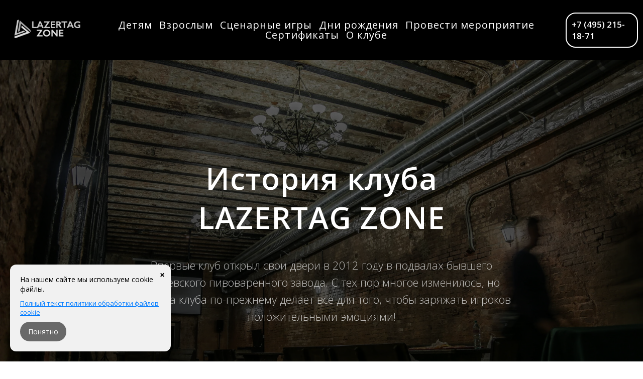

--- FILE ---
content_type: text/html; charset=UTF-8
request_url: https://lazertag.zone/istoriya-kluba
body_size: 18174
content:
<!DOCTYPE html> <html lang="ru"> <head> <meta charset="utf-8" /> <meta http-equiv="Content-Type" content="text/html; charset=utf-8" /> <meta name="viewport" content="width=device-width, initial-scale=1.0" /> <meta name="yandex-verification" content="f226c7209372b12e" /> <!--metatextblock--> <title>История клуба | Лазертаг клуб Лабиринт</title> <meta name="description" content="Проводим игры Лазертаг с 2012 года, а как всё начиналось вы можете узнать из этой статьи" /> <meta property="og:url" content="https://lazertag.zone/istoriya-kluba" /> <meta property="og:title" content="История клуба | Лазертаг клуб Лабиринт" /> <meta property="og:description" content="Проводим игры Лазертаг с 2012 года, а как всё начиналось вы можете узнать из этой статьи" /> <meta property="og:type" content="website" /> <meta property="og:image" content="https://static.tildacdn.com/tild3961-3631-4430-b534-633666383266/DZ4A0100.jpg" /> <link rel="canonical" href="https://lazertag.zone/istoriya-kluba"> <!--/metatextblock--> <meta name="format-detection" content="telephone=no" /> <meta http-equiv="x-dns-prefetch-control" content="on"> <link rel="dns-prefetch" href="https://ws.tildacdn.com"> <link rel="dns-prefetch" href="https://static.tildacdn.com"> <link rel="icon" type="image/x-icon" sizes="32x32" href="https://static.tildacdn.com/tild6361-3535-4163-b032-326338633533/favicon-5.ico" media="(prefers-color-scheme: light)"/> <link rel="icon" type="image/png" sizes="32x32" href="https://static.tildacdn.com/tild3231-6435-4238-b265-623033653137/lazertag-zone-white-.png" media="(prefers-color-scheme: dark)"/> <link rel="icon" type="image/svg+xml" sizes="any" href="https://static.tildacdn.com/tild3430-3563-4964-b531-306630386337/favicon.svg"> <link rel="apple-touch-icon" type="image/png" href="https://static.tildacdn.com/tild3539-6138-4064-a532-396636383461/lazertag-zone-ava-18.png"> <link rel="icon" type="image/png" sizes="192x192" href="https://static.tildacdn.com/tild3539-6138-4064-a532-396636383461/lazertag-zone-ava-18.png"> <!-- Assets --> <script src="https://neo.tildacdn.com/js/tilda-fallback-1.0.min.js" async charset="utf-8"></script> <link rel="stylesheet" href="https://static.tildacdn.com/css/tilda-grid-3.0.min.css" type="text/css" media="all" onerror="this.loaderr='y';"/> <link rel="stylesheet" href="https://static.tildacdn.com/ws/project1512009/tilda-blocks-page30928666.min.css?t=1768915257" type="text/css" media="all" onerror="this.loaderr='y';" /> <link rel="preconnect" href="https://fonts.gstatic.com"> <link href="https://fonts.googleapis.com/css2?family=Open+Sans:wght@300..800&subset=latin,cyrillic" rel="stylesheet"> <link rel="stylesheet" href="https://static.tildacdn.com/css/tilda-animation-2.0.min.css" type="text/css" media="all" onerror="this.loaderr='y';" /> <link rel="stylesheet" href="https://static.tildacdn.com/css/tilda-cover-1.0.min.css" type="text/css" media="all" onerror="this.loaderr='y';" /> <link rel="stylesheet" href="https://static.tildacdn.com/css/tilda-slds-1.4.min.css" type="text/css" media="print" onload="this.media='all';" onerror="this.loaderr='y';" /> <noscript><link rel="stylesheet" href="https://static.tildacdn.com/css/tilda-slds-1.4.min.css" type="text/css" media="all" /></noscript> <link rel="stylesheet" href="https://static.tildacdn.com/css/tilda-forms-1.0.min.css" type="text/css" media="all" onerror="this.loaderr='y';" /> <link rel="stylesheet" href="https://static.tildacdn.com/css/tilda-cards-1.0.min.css" type="text/css" media="all" onerror="this.loaderr='y';" /> <link rel="stylesheet" type="text/css" href="https://ws.tildacdn.com/project1512009/custom.css?t=1768915257"> <script nomodule src="https://static.tildacdn.com/js/tilda-polyfill-1.0.min.js" charset="utf-8"></script> <script type="text/javascript">function t_onReady(func) {if(document.readyState!='loading') {func();} else {document.addEventListener('DOMContentLoaded',func);}}
function t_onFuncLoad(funcName,okFunc,time) {if(typeof window[funcName]==='function') {okFunc();} else {setTimeout(function() {t_onFuncLoad(funcName,okFunc,time);},(time||100));}}</script> <script src="https://static.tildacdn.com/js/jquery-1.10.2.min.js" charset="utf-8" onerror="this.loaderr='y';"></script> <script src="https://static.tildacdn.com/js/tilda-scripts-3.0.min.js" charset="utf-8" defer onerror="this.loaderr='y';"></script> <script src="https://static.tildacdn.com/ws/project1512009/tilda-blocks-page30928666.min.js?t=1768915257" charset="utf-8" async onerror="this.loaderr='y';"></script> <script src="https://static.tildacdn.com/js/tilda-lazyload-1.0.min.js" charset="utf-8" async onerror="this.loaderr='y';"></script> <script src="https://static.tildacdn.com/js/tilda-animation-2.0.min.js" charset="utf-8" async onerror="this.loaderr='y';"></script> <script src="https://static.tildacdn.com/js/tilda-cover-1.0.min.js" charset="utf-8" async onerror="this.loaderr='y';"></script> <script src="https://static.tildacdn.com/js/tilda-slds-1.4.min.js" charset="utf-8" async onerror="this.loaderr='y';"></script> <script src="https://static.tildacdn.com/js/hammer.min.js" charset="utf-8" async onerror="this.loaderr='y';"></script> <script src="https://static.tildacdn.com/js/tilda-cards-1.0.min.js" charset="utf-8" async onerror="this.loaderr='y';"></script> <script src="https://static.tildacdn.com/js/tilda-events-1.0.min.js" charset="utf-8" async onerror="this.loaderr='y';"></script> <!-- nominify begin --><!-- RoiStat --> <script>
(function(w, d, s, h, id) {
    w.roistatProjectId = id; w.roistatHost = h;
    var p = d.location.protocol == "https:" ? "https://" : "http://";
    var u = /^.*roistat_visit=[^;]+(.*)?$/.test(d.cookie) ? "/dist/module.js" : "/api/site/1.0/"+id+"/init?referrer="+encodeURIComponent(d.location.href);
    var js = d.createElement(s); js.charset="UTF-8"; js.async = 1; js.src = p+h+u; var js2 = d.getElementsByTagName(s)[0]; js2.parentNode.insertBefore(js, js2);
})(window, document, 'script', 'cloud.roistat.com', '3cae323b98f0820de040e65290ece405');
</script> <!-- /RoiStat --> <!-- Mango Calltracking --> <script async src="//widgets.mango-office.ru/site/15385"></script> <!-- End of Mango Calltracking --> <!-- BEGIN TILDA INTEGRATION WITH ROISTAT --> <script>
$(function(){
    $("form").each(function(){
        $(this).append('<input type="hidden" name="roistat_url" value="' + window.location.href + '">');
    });
});
</script> <!-- END TILDA INTEGRATION WITH ROISTAT --> <!-- BEGIN JIVOSITE INTEGRATION WITH ROISTAT --> <script type='text/javascript'>
var getCookie = window.getCookie = function (name) {
    var matches = document.cookie.match(new RegExp("(?:^|; )" + name.replace(/([\.$?*|{}\(\)\[\]\\\/\+^])/g, '\\$1') + "=([^;]*)"));
return matches ? decodeURIComponent(matches[1]) : 'nocookie';
};
function jivo_onLoadCallback() {
    var visit = getCookie('roistat_visit');
    if (visit === 'nocookie') {
        window.onRoistatAllModulesLoaded = function () {
            window.roistat.registerOnVisitProcessedCallback(function () {
                jivo_api.setUserToken(window.roistat.getVisit());
            });
        };
    } else {
        jivo_api.setUserToken(visit);
    }
}
</script> <!-- END JIVOSITE INTEGRATION WITH ROISTAT --> <script src="//code.jivosite.com/widget/9NKbuBYVv5" async></script> <script>
  const path = window.location.pathname;



  const cleaned = path.replace(/\/{2,}/g, '/');
  if (path !== cleaned) {
    const search = window.location.search;
    const hash = window.location.hash;
    window.location.replace(cleaned + search + hash);
  }
</script> <script>

let currentUrl = window.location.href;


let correctedUrl = currentUrl.replace(/(/+)/g, '/');


if (currentUrl !== correctedUrl) {
  
    window.location.href = correctedUrl;
}

</script> <style>
    #allrecords ul.t228__list {
    margin: 0;
    padding: 0;
    list-style-type: none;
    /*max-width: 750px;*/
    /* margin: auto; */
}
    
</style> <!-- nominify end --><script type="text/javascript">window.dataLayer=window.dataLayer||[];</script> <script type="text/javascript">(function() {if((/bot|google|yandex|baidu|bing|msn|duckduckbot|teoma|slurp|crawler|spider|robot|crawling|facebook/i.test(navigator.userAgent))===false&&typeof(sessionStorage)!='undefined'&&sessionStorage.getItem('visited')!=='y'&&document.visibilityState){var style=document.createElement('style');style.type='text/css';style.innerHTML='@media screen and (min-width: 980px) {.t-records {opacity: 0;}.t-records_animated {-webkit-transition: opacity ease-in-out .2s;-moz-transition: opacity ease-in-out .2s;-o-transition: opacity ease-in-out .2s;transition: opacity ease-in-out .2s;}.t-records.t-records_visible {opacity: 1;}}';document.getElementsByTagName('head')[0].appendChild(style);function t_setvisRecs(){var alr=document.querySelectorAll('.t-records');Array.prototype.forEach.call(alr,function(el) {el.classList.add("t-records_animated");});setTimeout(function() {Array.prototype.forEach.call(alr,function(el) {el.classList.add("t-records_visible");});sessionStorage.setItem("visited","y");},400);}
document.addEventListener('DOMContentLoaded',t_setvisRecs);}})();</script></head> <body class="t-body" style="margin:0;"> <!--allrecords--> <div id="allrecords" class="t-records" data-hook="blocks-collection-content-node" data-tilda-project-id="1512009" data-tilda-page-id="30928666" data-tilda-page-alias="istoriya-kluba" data-tilda-formskey="01897f4c4d3fb2b849ad23a4db5cbcbe" data-tilda-lazy="yes" data-tilda-project-lang="RU" data-tilda-root-zone="com" data-tilda-project-headcode="yes" data-tilda-project-country="RU"> <!--header--> <header id="t-header" class="t-records" data-hook="blocks-collection-content-node" data-tilda-project-id="1512009" data-tilda-page-id="14678330" data-tilda-page-alias="head" data-tilda-formskey="01897f4c4d3fb2b849ad23a4db5cbcbe" data-tilda-lazy="yes" data-tilda-project-lang="RU" data-tilda-root-zone="com" data-tilda-project-headcode="yes" data-tilda-project-country="RU"> <div id="rec1219039706" class="r t-rec" style=" " data-animationappear="off" data-record-type="131"> <!-- T123 --> <div class="t123"> <div class="t-container_100 "> <div class="t-width t-width_100 "> <!-- nominify begin --> <nav id='flexmenu'  style=""> <div class="logo"> <a href="/"> <img src="https://static.tildacdn.com/tild6437-3565-4534-a138-633163383064/lazertag-zone-logo-l.png" alt=""> </a> </div> <div id="mobile-toggle" class="button"></div> <ul id="main-menu"> <li><a href='/detyam'>Детям</a> <ul class="sub-menu"> <li><a href='/lasertag-dlya-detey'>Лазертаг для детей</a></li> <li><a href='/scenarnie-igri-dlya-detey'>Сценарный Лазертаг с актёрами</a></li> <li><a href='/dni-rozhdeniya'>Отпраздновать день рождения</a></li> <li><a href='/strelkovie-turniry'>Стрелковые турниры</a></li> </ul> </li> <li><a href='/lasertag-dlya-vzroslyh'>Взрослым</a> <ul class="sub-menu"> <li><a href='/klassicheskiy-lasertag'>Лазертаг в помещении</a></li> <li><a href='/scenarnie-igri-dlya-vzroslyh'>Сценарный Лазертаг с актёрами</a></li> <li><a href='/opentag'>Открытые игры Лазертаг</a></li> <li><a href='/strelkovie-turniry-dlya-vzroslyh'>Стрелковые турниры</a></li> </ul> </li> <li><a href='/scenarnie-igri'>Сценарные игры</a> <ul class="sub-menu"> <li><a href='/zombie'>Зомби Хантер</a></li> <li><a href='/counter-strike'>Counter-Strike</a></li> <li><a href='/harry-potter'>Гарри Поттер</a></li> <li><a href='/star-wars'>Звёздные войны</a></li> <li><a href='/terminator'>Терминатор</a></li> <li><a href='/stalker'>Сталкер</a></li> <li><a href='/ohotniki-na-vampirov'>Охотники на вампиров</a></li> <li><a href='/sokrovisha-faraona'>Сокровища Фараона</a></li> <li><a href='/mafia'>Гангстерские войны</a></li> </ul> </li> <li><a href='/dni-rozhdeniya'>Дни рождения</a></li> <li><a href='/events'>Провести мероприятие</a></li> <li><a href='/lazertag-gift-cards'>Сертификаты</a></li> <li><a href='/o-klube'>О клубе</a> <ul class="sub-menu"> <li><a href='/istoriya-kluba'>История клуба</a></li> <li><a href='/na-kurskoy'>Клуб на Курской</a></li> <li><a href='/lasertag-v-solntcevo'>Клуб в Солнцево</a></li> <li><a href='/lazertag-na-ulitse'>Игры в парке Сказка</a></li> <li><a href='/fotogalereya'>Фотогалерея</a></li> <li><a href='/contacts'>Контакты</a></li> </ul> </li> </ul> <div class="phone"> <a href="tel:+74952151871" rel="nofollow"> <span>
              +7 (495) 215-18-71
          </span></a> </div> </nav> <script src='https://cdnjs.cloudflare.com/ajax/libs/jquery/2.1.3/jquery.min.js'></script> <script>
$(window).on('load', function() {

    const style = document.createElement('style');
    style.textContent = `
        #flexmenu {
            display: flex !important;
            opacity: 1 !important;
            visibility: visible !important;
            will-change: transform, opacity;
        }
 
        @media (min-width: 769px) {
            #flexmenu #main-menu {
    display: flex !important;
    flex-wrap: wrap;
    justify-content: center;
            }
            #flexmenu .sub-menu {
                display: none !important;
            }
            #flexmenu li:hover > .sub-menu {
                display: flex !important;
                gap: 15px;

            }
        }
    
        @media (max-width: 768px) {
            #flexmenu #main-menu {
                display: none !important;
            }
            #flexmenu #main-menu.open {
                    width: 100%;
    display: flex!important;
    flex-direction: column;
    max-height: calc(100vh - 70px);
    overflow-y: auto;
    -webkit-overflow-scrolling: touch;
            }
            #flexmenu .sub-menu {
                display: none !important;
            }
            #flexmenu .sub-menu.open {
                   display: flex!important;
    flex-direction: column;
    gap: 20px;
            padding-bottom: 15px;
            }
        }
    `;
    document.head.appendChild(style);

 
    const flexmenu = document.getElementById('flexmenu');
    if (flexmenu) {
        flexmenu.style.setProperty('display', 'flex', 'important');
        flexmenu.style.setProperty('opacity', '1', 'important');
        flexmenu.style.setProperty('visibility', 'visible', 'important');
    }

    
    $.fn.menumaker = function(options) {
        var flexmenu = $(this), settings = $.extend({
            format: 'multitoggle',
            sticky: false,
            tildaCompatible: true
        }, options);

        return this.each(function() {

            $(this).find('.button').on('click', function(e) {
                if ($(window).width() > 768) return;
                
                e.stopPropagation();
                $(this).toggleClass('menu-opened');
                var mainmenu = $(this).next('ul');
                mainmenu.toggleClass('open');
                
          
                if (mainmenu.hasClass('open')) {
                    $('html').addClass('menu-opened');
            
                    $('body').data('scroll-position', window.pageYOffset);
                } else {
                    $('html').removeClass('menu-opened');
            
                    window.scrollTo(0, $('body').data('scroll-position'));
                }
            });

    
            flexmenu.on('click', '.submenu-button', function(e) {
                if ($(window).width() > 768) return;
                
                e.stopPropagation();
                $(this).toggleClass('submenu-opened');
                $(this).siblings('.sub-menu').toggleClass('open');
            });

            $(document).on('click', function(e) {
                if ($(window).width() > 768) return;
                
                if (!$(e.target).closest('#flexmenu').length) {
                    flexmenu.find('.button').removeClass('menu-opened');
                    flexmenu.find('ul').removeClass('open');
                    flexmenu.find('.submenu-button').removeClass('submenu-opened');
                    $('html').removeClass('menu-opened');
                    // Восстанавливаем позицию скролла
                    window.scrollTo(0, $('body').data('scroll-position'));
                }
            });


            flexmenu.find('li ul').parent().addClass('has-sub');
            if (settings.format === 'multitoggle' && $(window).width() <= 768) {
                flexmenu.find('.has-sub').prepend('<span class="submenu-button"></span>');
            }

        
            var resizeFix = function() {
                if ($(window).width() > 768) {
                
                    flexmenu.find('#main-menu').removeClass('open');
                    flexmenu.find('.button').removeClass('menu-opened');
                    flexmenu.find('.submenu-button').removeClass('submenu-opened');
                    flexmenu.find('.sub-menu').removeClass('open');
                    $('html').removeClass('menu-opened');
                } else {
               
                    if (flexmenu.find('.submenu-button').length === 0) {
                        flexmenu.find('.has-sub').prepend('<span class="submenu-button"></span>');
                    }
                }
            };
            
            resizeFix();
            $(window).on('resize', resizeFix);
        });
    };


    function handleTildaPopups() {
       
        if (window.tildaLipstick) {
       
            const originalOpenPopup = window.tildaLipstick.openPopup;
            const originalClosePopup = window.tildaLipstick.closePopup;
            
         
            window.tildaLipstick.openPopup = function() {
                originalOpenPopup.apply(this, arguments);
                if ($(window).width() <= 768) {
                    $('#main-menu').addClass('open');
                    $('.button').addClass('menu-opened');
                    $('html').addClass('menu-opened');
                }
            };
            
         
            window.tildaLipstick.closePopup = function() {
                originalClosePopup.apply(this, arguments);
                setTimeout(() => {
                    if ($(window).width() <= 768) {
                        $('#main-menu').addClass('open');
                        $('.button').addClass('menu-opened');
                        $('html').addClass('menu-opened');
                    }
                }, 50);
            };
        }
        
     
        $(document).on('click', '[onclick*="tildaLipstick.openPopup"]', function() {
            if ($(window).width() <= 768) {
                $('#main-menu').addClass('open');
                $('.button').addClass('menu-opened');
                $('html').addClass('menu-opened');
            }
        });
        
        $(document).on('click', '.t-popup__close', function() {
            setTimeout(() => {
                if ($(window).width() <= 768) {
                    $('#main-menu').addClass('open');
                    $('.button').addClass('menu-opened');
                    $('html').addClass('menu-opened');
                }
            }, 50);
        });
    }

   
    function setupMutationObserver() {
        const observer = new MutationObserver(function(mutations) {
            mutations.forEach(function(mutation) {
                if (mutation.type === 'attributes' && mutation.attributeName === 'style') {
                    const target = mutation.target;
                    
                    if (target.id === 'flexmenu') {
                        target.style.setProperty('display', 'flex', 'important');
                        target.style.setProperty('opacity', '1', 'important');
                        target.style.setProperty('visibility', 'visible', 'important');
                    }
                }
            });
        });
        
        observer.observe(document.body, {
            attributes: true,
            subtree: true,
            attributeFilter: ['style']
        });
    }

    
    function init() {
        
        $('#flexmenu').menumaker();
        
       
        handleTildaPopups();
     
        setupMutationObserver();
    }

    
    init();


const header = document.querySelector('#t-header');
if (header) {
    let isScrolling = false;
    let scrollTimeout;

    function checkHeaderPosition() {
        const isAtTop = window.pageYOffset <= 0;
        
        if (isAtTop && !isScrolling) {
            header.style.backgroundColor = '#000';
        } else {
            header.style.backgroundColor = '';
        }
    }

    function handleScroll() {
        isScrolling = true;
        clearTimeout(scrollTimeout);
        
        checkHeaderPosition();
        
        scrollTimeout = setTimeout(() => {
            isScrolling = false;
            checkHeaderPosition();
        }, 100);
    }


    checkHeaderPosition();
    window.addEventListener('scroll', handleScroll);
    window.addEventListener('resize', handleScroll);
}






});


</script> <script>
function replaceTildaCloseInContainer() {

    const popupContainer = document.querySelector('.t-popup__container');
    
    if (popupContainer) {

        const existingClose = popupContainer.querySelector('.custom-tilda-close');
        if (existingClose) existingClose.remove();
        

        const customClose = document.createElement('button');
        customClose.className = 'custom-tilda-close';
        customClose.setAttribute('aria-label', 'Закрыть');
        
    
        popupContainer.appendChild(customClose);
        

        customClose.addEventListener('click', function() {

            const tildaClose = document.querySelector('.t-popup__close, .t-popup__block-close');
            if (tildaClose) {
                tildaClose.click();
            } else if (window.tildaLipstick && window.tildaLipstick.closePopup) {
                window.tildaLipstick.closePopup();
            }
        });
    }
}


document.addEventListener('DOMContentLoaded', function() {
    replaceTildaCloseInContainer();
    
 
    const interval = setInterval(() => {
        if (document.querySelector('.t-popup__container')) {
            replaceTildaCloseInContainer();
            clearInterval(interval);
        }
    }, 300);
});


document.addEventListener('click', function(e) {
    if (e.target.closest('[onclick*="tildaLipstick.openPopup"]')) {
        setTimeout(replaceTildaCloseInContainer, 500);
    }
});


const observer = new MutationObserver(function(mutations) {
    mutations.forEach(function(mutation) {
        if (mutation.addedNodes) {
            mutation.addedNodes.forEach(function(node) {
                if (node.classList && node.classList.contains('t-popup__container')) {
                    setTimeout(replaceTildaCloseInContainer, 100);
                }
            });
        }
    });
});

observer.observe(document.body, {
    childList: true,
    subtree: true
});
</script> <!-- nominify end --> </div> </div> </div> </div> </header> <!--/header--> <div id="rec500642772" class="r t-rec" style=" " data-animationappear="off" data-record-type="602"> <!-- T602 --> <div class="t602"> <div class="t602__indicator" style="background:#ffa60d;"></div> </div> <script>t_onReady(function() {t_onFuncLoad('t602_init',function() {t602_init('500642772');});});</script> </div> <div id="rec500642773" class="r t-rec" style=" " data-animationappear="off" data-record-type="205"> <!-- cover --> <div class="t-cover" id="recorddiv500642773"bgimgfield="img"style="height:100vh;background-image:url('https://thb.tildacdn.com/tild3566-6261-4266-b266-383533396262/-/resize/20x/DZ4A0100.jpg');"> <div class="t-cover__carrier" id="coverCarry500642773"data-content-cover-id="500642773"data-content-cover-bg="https://static.tildacdn.com/tild3566-6261-4266-b266-383533396262/DZ4A0100.jpg"data-display-changed="true"data-content-cover-height="100vh"data-content-cover-parallax=""data-content-use-image-for-mobile-cover=""style="height:100vh;background-attachment:scroll; "itemscope itemtype="http://schema.org/ImageObject"><meta itemprop="image" content="https://static.tildacdn.com/tild3566-6261-4266-b266-383533396262/DZ4A0100.jpg"></div> <div class="t-cover__filter" style="height:100vh;background-image: linear-gradient(to bottom, rgba(0,0,0,0.60), rgba(0,0,0,0.70));"></div> <div class="t-container"> <div class="t-width t-width_8" style="margin:0 auto;"> <div class="t-cover__wrapper t-valign_middle" style="height:100vh; position: relative;z-index:1;"> <div class="t182"> <div data-hook-content="covercontent"> <div class="t182__wrapper"> <div class="t182__content-wrapper"> <h1 class="t182__title t-title t-title_xl t-animate" data-animate-style="zoomin" data-animate-group="yes" field="title">История клуба LAZERTAG ZONE</h1> <div class="t182__descr t-descr t-descr_lg t-animate" data-animate-style="zoomin" data-animate-group="yes" field="descr">Впервые клуб открыл свои двери в 2012 году в подвалах бывшего Бадаевского пивоваренного завода. С тех пор многое изменилось, но команда клуба по-прежнему делает всё для того, чтобы заряжать игроков положительными эмоциями!</div> </div> </div> </div> </div> </div> </div> </div> <!-- arrow --> <div class="t-cover__arrow"><div class="t-cover__arrow-wrapper t-cover__arrow-wrapper_animated"><div class="t-cover__arrow_mobile"><svg role="presentation" class="t-cover__arrow-svg" style="fill:#ffffff;" x="0px" y="0px" width="38.417px" height="18.592px" viewBox="0 0 38.417 18.592" style="enable-background:new 0 0 38.417 18.592;"><g><path d="M19.208,18.592c-0.241,0-0.483-0.087-0.673-0.261L0.327,1.74c-0.408-0.372-0.438-1.004-0.066-1.413c0.372-0.409,1.004-0.439,1.413-0.066L19.208,16.24L36.743,0.261c0.411-0.372,1.042-0.342,1.413,0.066c0.372,0.408,0.343,1.041-0.065,1.413L19.881,18.332C19.691,18.505,19.449,18.592,19.208,18.592z"/></g></svg></div></div></div> <!-- arrow --> </div> <style> @media screen and (min-width:900px){#rec500642773 .t182__title{font-size:60px;line-height:1.3;}}#rec500642773 .t182__descr{opacity:0.7;}</style> </div> <div id="rec502581010" class="r t-rec" style=" " data-animationappear="off" data-record-type="160"> <!-- T148 --> <!-- cover --> <div class="t-cover" id="recorddiv502581010"bgimgfield="img"style="height:100vh;background-image:url('https://thb.tildacdn.com/tild6364-3062-4134-b431-366262656165/-/resize/20x/DZ4A0204.jpg');"> <div class="t-cover__carrier" id="coverCarry502581010"data-content-cover-id="502581010"data-content-cover-bg="https://static.tildacdn.com/tild6364-3062-4134-b431-366262656165/DZ4A0204.jpg"data-display-changed="true"data-content-cover-height="100vh"data-content-cover-parallax=""data-content-use-image-for-mobile-cover=""style="height:100vh;background-attachment:scroll; "itemscope itemtype="http://schema.org/ImageObject"><meta itemprop="image" content="https://static.tildacdn.com/tild6364-3062-4134-b431-366262656165/DZ4A0204.jpg"></div> <div class="t-cover__filter" style="height:100vh;background-image: linear-gradient(to bottom, rgba(0,0,0,0), rgba(0,0,0,0));"></div> <div class="t148"> <div class="t-container_100"> <div class="t-cover__wrapper t-valign_bottom" style="height:100vh;"> <div class="t148__title t-text t-text_sm" field="title"><strong>2012 год - начало</strong><br />Из подвалов бывшего Бадаевского пивоваренного завода было демонтировано и вывезено старое оборудование и в пустующих залах была проведена первая пробная игра. Огромные площади, высокие потолки и антуражные стены из старого красного кирпича создавали непередаваемую атмосферу. Сами собой здесь рождались игровые сценарии в духе Fallout, Metro и S.T.A.L.K.E.R.</div> </div> </div> </div> </div> </div> <div id="rec501097365" class="r t-rec t-rec_pt_45 t-rec_pb_15" style="padding-top:45px;padding-bottom:15px;background-color:#e0e0e0; " data-record-type="182" data-bg-color="#e0e0e0"> <!-- T167 --> <div class="t167"> <div class="t-container"> <div class="t-prefix_2 t-col t-col_10"> <div class="t-col t-col_5 t167__imgblock" itemscope itemtype="http://schema.org/ImageObject"> <meta itemprop="image" content="https://static.tildacdn.com/tild6535-6364-4561-b162-646261626263/IMG_5132.JPG"> <img class="t167__img t-img"
src="https://thb.tildacdn.com/tild6535-6364-4561-b162-646261626263/-/empty/IMG_5132.JPG" data-original="https://static.tildacdn.com/tild6535-6364-4561-b162-646261626263/IMG_5132.JPG"
imgfield="img" data-tu-max-width="920" data-tu-max-height="920"
alt=""> <div class="t167__imgdescr t-descr" field="imgdescr" itemprop="description">Все комплекты были ручной работы, в связи с чем повторяющихся почти не было</div> </div> <div class="t-col t-col_8" style="margin:0; float:none; display:inherit;"> <div field="text" class="t167__text t-text t-text_md"><strong>Оборудование</strong><br />Основа команды LAZERTAG ZONE - энтузиасты, увлекающиеся игрой Лазертаг с середины 2000-х<br />Первые годы комплекты оборудования делались собственноручно. Электроника заказывалась на Зеленоградском заводе, а программировалась самостоятельно благодаря открытости протокола Miles Tag. Причём функционально то оборудование позволяло реализовать практически все те же игровые механики, что и современные коммерческие комплекты.<br /><br /><br /></div> </div> </div> </div> </div> </div> <div id="rec502582475" class="r t-rec" style=" " data-animationappear="off" data-record-type="160"> <!-- T148 --> <!-- cover --> <div class="t-cover" id="recorddiv502582475"bgimgfield="img"style="height:100vh;background-image:url('https://thb.tildacdn.com/tild3637-3731-4733-b038-383332346566/-/resize/20x/last_of_us_107.jpg');"> <div class="t-cover__carrier" id="coverCarry502582475"data-content-cover-id="502582475"data-content-cover-bg="https://static.tildacdn.com/tild3637-3731-4733-b038-383332346566/last_of_us_107.jpg"data-display-changed="true"data-content-cover-height="100vh"data-content-cover-parallax=""data-content-use-image-for-mobile-cover=""style="height:100vh;background-attachment:scroll; "itemscope itemtype="http://schema.org/ImageObject"><meta itemprop="image" content="https://static.tildacdn.com/tild3637-3731-4733-b038-383332346566/last_of_us_107.jpg"></div> <div class="t-cover__filter" style="height:100vh;background-image: linear-gradient(to bottom, rgba(0,0,0,0), rgba(0,0,0,0));"></div> <div class="t148"> <div class="t-container_100"> <div class="t-cover__wrapper t-valign_bottom" style="height:100vh;"> <div class="t148__title t-text t-text_sm" field="title"><strong>Российская премьера The Last of Us</strong><br />Весной 2013 российский офис Sony Computer Entertainment выбрал наш клуб для проведения российской презентации игры "Одни из нас" для платформы PlayStation 3. На мероприятие позвали более сотни журналистов со всей России. Помимо официальной части, на которой была показана игра, команда нашего клуба организовала для гостей "квест в реальности" на 20 локациях внутри подвалов завода с выполнением различных заданий. Это мероприятие стало отправной точкой и вдохновило команду на проведение масштабных игр с участием актёров.</div> </div> </div> </div> </div> </div> <div id="rec501129916" class="r t-rec t-rec_pt_45 t-rec_pb_30" style="padding-top:45px;padding-bottom:30px;background-color:#e0e0e0; " data-record-type="182" data-bg-color="#e0e0e0"> <!-- T167 --> <div class="t167"> <div class="t-container"> <div class="t-prefix_2 t-col t-col_10"> <div class="t-col t-col_5 t167__imgblock" itemscope itemtype="http://schema.org/ImageObject"> <meta itemprop="image" content="https://static.tildacdn.com/tild3631-3165-4139-a430-646231666339/8S0B1012-232.jpg"> <img class="t167__img t-img"
src="https://thb.tildacdn.com/tild3631-3165-4139-a430-646231666339/-/empty/8S0B1012-232.jpg" data-original="https://static.tildacdn.com/tild3631-3165-4139-a430-646231666339/8S0B1012-232.jpg"
imgfield="img" data-tu-max-width="920" data-tu-max-height="920"
alt=""> <div class="t167__imgdescr t-descr" field="imgdescr" itemprop="description">Джава в одной из игровых локаций клуба</div> </div> <div class="t-col t-col_8" style="margin:0; float:none; display:inherit;"> <div field="text" class="t167__text t-text t-text_md"><b>2014 год - Лазертаг с актёрами в массы</b><br />Сочетание игры Лазертаг, участия актёров и квеста с выполнением различных заданий быстро стало востребованным форматом для проведения необычного мероприятия. К этому моменту в нашем клубе уже можно было сразиться с Зомби или окунуться во вселенную Звёздных войн. Игровые залы декорировали для соответствия тематике, а для актёров создавали кастомные костюмы для полного погружения в сюжетную линию.<br /></div> </div> </div> </div> </div> </div> <div id="rec502582806" class="r t-rec" style=" " data-animationappear="off" data-record-type="160"> <!-- T148 --> <!-- cover --> <div class="t-cover" id="recorddiv502582806"bgimgfield="img"style="height:100vh;background-image:url('https://thb.tildacdn.com/tild3337-3233-4637-a337-616430303833/-/resize/20x/-8108.jpg');"> <div class="t-cover__carrier" id="coverCarry502582806"data-content-cover-id="502582806"data-content-cover-bg="https://static.tildacdn.com/tild3337-3233-4637-a337-616430303833/-8108.jpg"data-display-changed="true"data-content-cover-height="100vh"data-content-cover-parallax=""data-content-use-image-for-mobile-cover=""style="height:100vh;background-attachment:scroll; "itemscope itemtype="http://schema.org/ImageObject"><meta itemprop="image" content="https://static.tildacdn.com/tild3337-3233-4637-a337-616430303833/-8108.jpg"></div> <div class="t-cover__filter" style="height:100vh;background-image: linear-gradient(to bottom, rgba(0,0,0,0), rgba(0,0,0,0));"></div> <div class="t148"> <div class="t-container_100"> <div class="t-cover__wrapper t-valign_bottom" style="height:100vh;"> <div class="t148__title t-text t-text_sm" field="title"><strong>Игровые локации<br /></strong>По мере развития игровая территория застраивается различными сооружениями. Ядро игровой зоны составляли 10 залов общей площадью более 6000 квадратных метров. Здесь были и большие пространства для встречного боя и витиеватые переходы-туннели, идеально подходящие для организации тайников с артефактами.</div> </div> </div> </div> </div> </div> <div id="rec501189247" class="r t-rec t-rec_pt_45 t-rec_pb_30" style="padding-top:45px;padding-bottom:30px;background-color:#e0e0e0; " data-record-type="182" data-bg-color="#e0e0e0"> <!-- T167 --> <div class="t167"> <div class="t-container"> <div class="t-prefix_2 t-col t-col_10"> <div class="t-col t-col_5 t167__imgblock" itemscope itemtype="http://schema.org/ImageObject"> <meta itemprop="image" content="https://static.tildacdn.com/tild3134-3933-4364-a632-666362353738/badaevo-02.jpeg"> <img class="t167__img t-img"
src="https://thb.tildacdn.com/tild3134-3933-4364-a632-666362353738/-/empty/badaevo-02.jpeg" data-original="https://static.tildacdn.com/tild3134-3933-4364-a632-666362353738/badaevo-02.jpeg"
imgfield="img" data-tu-max-width="920" data-tu-max-height="920"
alt=""> <div class="t167__imgdescr t-descr" field="imgdescr" itemprop="description">Бадаевский завод после пожара. Фото: @a_krapchatova/twitter.com</div> </div> <div class="t-col t-col_8" style="margin:0; float:none; display:inherit;"> <div field="text" class="t167__text t-text t-text_md"><b>Огонь, вода и медные трубы</b><br />Клуб неоднократно преодолевал различные сложности. Так, в 2016 году в здании Бадаевского завода произошёл пожар. Почти полностью была уничтожена кровля и верхние этажи строения. К счастью, до помещений клуба огонь не дошёл, но их сильно затопило при тушении. Расследование причин возгорания и устранение последствий парализовало работу клуба почти на месяц. А потом был долгий год, предшествовавший полноценному ремонту кровли, который сопровождался борьбой с протечками от дождей.</div> </div> </div> </div> </div> </div> <div id="rec502584156" class="r t-rec" style=" " data-animationappear="off" data-record-type="160"> <!-- T148 --> <!-- cover --> <div class="t-cover" id="recorddiv502584156"bgimgfield="img"style="height:100vh;background-image:url('https://thb.tildacdn.com/tild3835-3533-4231-b265-363161636439/-/resize/20x/8S0B6739-466-2.jpg');"> <div class="t-cover__carrier" id="coverCarry502584156"data-content-cover-id="502584156"data-content-cover-bg="https://static.tildacdn.com/tild3835-3533-4231-b265-363161636439/8S0B6739-466-2.jpg"data-display-changed="true"data-content-cover-height="100vh"data-content-cover-parallax=""data-content-use-image-for-mobile-cover=""style="height:100vh;background-attachment:scroll; "itemscope itemtype="http://schema.org/ImageObject"><meta itemprop="image" content="https://static.tildacdn.com/tild3835-3533-4231-b265-363161636439/8S0B6739-466-2.jpg"></div> <div class="t-cover__filter" style="height:100vh;background-image: linear-gradient(to bottom, rgba(0,0,0,0), rgba(0,0,0,0));"></div> <div class="t148"> <div class="t-container_100"> <div class="t-cover__wrapper t-valign_bottom" style="height:100vh;"> <div class="t148__title t-text t-text_sm" field="title"><strong>Сценарные игры на любой вкус и бюджет<br /></strong>К 2018 году в тематическом "меню" нашего клуба уже были: Зомби, Звёздные войны, Терминатор, Сталкер, Охотники на вампиров, Сокровища фараона, Гангстерские войны и другие варианты сценариев. Для каждой игры использовался свой собственный набор костюмов, реквизита и уникальных заданий для игроков. Можно было сыграть в полную версию продолжительностью 2 часа или укороченную за 1 час с меньшим количеством актёров и используемых локаций.</div> </div> </div> </div> </div> </div> <div id="rec501201125" class="r t-rec t-rec_pt_45 t-rec_pb_30" style="padding-top:45px;padding-bottom:30px;background-color:#e0e0e0; " data-record-type="182" data-bg-color="#e0e0e0"> <!-- T167 --> <div class="t167"> <div class="t-container"> <div class="t-prefix_2 t-col t-col_10"> <div class="t-col t-col_5 t167__imgblock" itemscope itemtype="http://schema.org/ImageObject"> <meta itemprop="image" content="https://static.tildacdn.com/tild3966-3937-4063-b432-653838653432/photo.jpg"> <img class="t167__img t-img"
src="https://thb.tildacdn.com/tild3966-3937-4063-b432-653838653432/-/empty/photo.jpg" data-original="https://static.tildacdn.com/tild3966-3937-4063-b432-653838653432/photo.jpg"
imgfield="img" data-tu-max-width="920" data-tu-max-height="920"
alt=""> <div class="t167__imgdescr t-descr" field="imgdescr" itemprop="description">LAZERTAG ZONE переехал на Московский завод Кристалл. Фото: amo.ru</div> </div> <div class="t-col t-col_8" style="margin:0; float:none; display:inherit;"> <div field="text" class="t167__text t-text t-text_md"><b>С пива на водку</b><br />2020 был поистине годом испытанием для всех. Начался он почти с трёхмесячного локдауна из-за распространения коронавируса, а в августе того же года на территории Бадаевского завода запустилось строительство нового ЖК. Новым домом для нашего клуба стал Московский завод Кристалл, который раньше славился производством водки.</div> </div> </div> </div> </div> </div> <div id="rec502584590" class="r t-rec" style=" " data-animationappear="off" data-record-type="160"> <!-- T148 --> <!-- cover --> <div class="t-cover" id="recorddiv502584590"bgimgfield="img"style="height:100vh;background-image:url('https://thb.tildacdn.com/tild3631-3532-4663-b533-623439633863/-/resize/20x/IMG_6911ch.jpg');"> <div class="t-cover__carrier" id="coverCarry502584590"data-content-cover-id="502584590"data-content-cover-bg="https://static.tildacdn.com/tild3631-3532-4663-b533-623439633863/IMG_6911ch.jpg"data-display-changed="true"data-content-cover-height="100vh"data-content-cover-parallax=""data-content-use-image-for-mobile-cover=""style="height:100vh;background-attachment:scroll; "itemscope itemtype="http://schema.org/ImageObject"><meta itemprop="image" content="https://static.tildacdn.com/tild3631-3532-4663-b533-623439633863/IMG_6911ch.jpg"></div> <div class="t-cover__filter" style="height:100vh;background-image: linear-gradient(to bottom, rgba(0,0,0,0), rgba(0,0,0,0));"></div> <div class="t148"> <div class="t-container_100"> <div class="t-cover__wrapper t-valign_bottom" style="height:100vh;"> <div class="t148__title t-text t-text_sm" field="title"><strong>Вперёд в будущее<br /></strong>На новом месте команда клуба постаралась аккумулировать весь накопленный опыт, чтобы каждая игра дарила участникам полный спектр эмоций. Мы постарались сделать игровое пространство не только тактически интересным, но и технологически оснащённым, и визуально красивым. С нетерпением ждём Вас на игру и продолжаем писать вместе эту историю.</div> </div> </div> </div> </div> </div> <div id="rec500642783" class="r t-rec t-rec_pt_30 t-rec_pb_15" style="padding-top:30px;padding-bottom:15px; " data-record-type="33"> <!-- T017 --> <div class="t017"> <div class="t-container t-align_center"> <div class="t-col t-col_10 t-prefix_1"> <h2 class="t017__title t-title t-title_xxs" field="title">У нас можно провести:</h2> </div> </div> </div> </div> <div id="rec500642784" class="r t-rec t-rec_pt_15 t-rec_pb_30" style="padding-top:15px;padding-bottom:30px; " data-animationappear="off" data-record-type="852"> <!-- t852 --> <div class="t852"> <ul
class="t852__container t-container_flex t-card__container
t852__container_mobile-grid "
role="list" data-blocks-per-row="3"> <li
class="t-card__col
t852__col t-col t-col_4 t-align_center t-item
t852__col_mobile-grid "> <div class="t852__content"> <div
class="t852__imgwrapper
"
style="padding-bottom:94.444444444444%;"
bgimgfield="li_img__1531235249276"> <div
class="t852__bgimg
t-bgimg" data-original="https://static.tildacdn.com/tild6434-3934-4566-a630-633038643637/859A2436-106_copy.jpg"
style="background-image:url('https://thb.tildacdn.com/tild6434-3934-4566-a630-633038643637/-/resizeb/20x/859A2436-106_copy.jpg');" data-lazy-rule="comm:resize"
role="img"
aria-label="Мы проводим игры Лазертаг для детей старше 7 лет"
itemscope
itemtype="http://schema.org/ImageObject"> <meta itemprop="image" content="https://static.tildacdn.com/tild6434-3934-4566-a630-633038643637/859A2436-106_copy.jpg"> <meta itemprop="caption" content="Мы проводим игры Лазертаг для детей старше 7 лет"> </div> </div> <div class="t852__textwrapper"> <div class="t-card__title t-name t-name_md" field="li_title__1531235249276"> <a
href="/lasertag-dlya-detey"
class="t-card__link"
id="cardtitle1_500642784"
aria-labelledby="cardtitle1_500642784 cardbtn1_500642784">
Лазертаг для детей<br /> </a> </div> <div class="t-card__descr t-descr t-descr_sm" field="li_descr__1531235249276">
Под присмотром инструктора в безопасных игровых залах
</div> </div> </div> <div class="t-card__btn-wrapper"> <div
class="t-btn t-btnflex t-btnflex_type_button t-btnflex_sm t-card__btn"
type="button"
id="cardbtn1_500642784" data-lid="1531235249276"><span class="t-btnflex__text">Узнать больше</span> <style>#rec500642784 .t-btnflex.t-btnflex_type_button {color:#000000;border-style:solid !important;border-color:#000000 !important;--border-width:2px;border-radius:15px;box-shadow:none !important;transition-duration:0.2s;transition-property:background-color,color,border-color,box-shadow,opacity,transform,gap;transition-timing-function:ease-in-out;}@media (hover:hover) {#rec500642784 .t-btnflex.t-btnflex_type_button:not(.t-animate_no-hover):hover {color:#ffffff !important;border-color:#474747 !important;background-color:#474747 !important;}#rec500642784 .t-btnflex.t-btnflex_type_button:not(.t-animate_no-hover):focus-visible {color:#ffffff !important;border-color:#474747 !important;background-color:#474747 !important;}}</style></div> </div> </li> <li
class="t-card__col
t852__col t-col t-col_4 t-align_center t-item
t852__col_mobile-grid "> <div class="t852__content"> <div
class="t852__imgwrapper
"
style="padding-bottom:94.444444444444%;"
bgimgfield="li_img__1531235308752"> <div
class="t852__bgimg
t-bgimg" data-original="https://static.tildacdn.com/tild6565-3337-4265-a364-356461346632/859A0518-98.jpg"
style="background-image:url('https://thb.tildacdn.com/tild6565-3337-4265-a364-356461346632/-/resizeb/20x/859A0518-98.jpg');" data-lazy-rule="comm:resize"
role="img"
aria-label="Для взрослых проводится спортивные и тактические игры Лазертаг, а также открытые игры для всех желающих"
itemscope
itemtype="http://schema.org/ImageObject"> <meta itemprop="image" content="https://static.tildacdn.com/tild6565-3337-4265-a364-356461346632/859A0518-98.jpg"> <meta itemprop="caption" content="Для взрослых проводится спортивные и тактические игры Лазертаг, а также открытые игры для всех желающих"> </div> </div> <div class="t852__textwrapper"> <div class="t-card__title t-name t-name_md" field="li_title__1531235308752"> <a
href="/lasertag-dlya-vzroslyh"
class="t-card__link"
id="cardtitle2_500642784"
aria-labelledby="cardtitle2_500642784 cardbtn2_500642784">
Лазертаг для взрослых<br /> </a> </div> <div class="t-card__descr t-descr t-descr_sm" field="li_descr__1531235308752">
Интересные режимы игры для любого количества игроков<br /> </div> </div> </div> <div class="t-card__btn-wrapper"> <div
class="t-btn t-btnflex t-btnflex_type_button t-btnflex_sm t-card__btn"
type="button"
id="cardbtn2_500642784" data-lid="1531235308752"><span class="t-btnflex__text">Узнать больше</span> <style>#rec500642784 .t-btnflex.t-btnflex_type_button {color:#000000;border-style:solid !important;border-color:#000000 !important;--border-width:2px;border-radius:15px;box-shadow:none !important;transition-duration:0.2s;transition-property:background-color,color,border-color,box-shadow,opacity,transform,gap;transition-timing-function:ease-in-out;}@media (hover:hover) {#rec500642784 .t-btnflex.t-btnflex_type_button:not(.t-animate_no-hover):hover {color:#ffffff !important;border-color:#474747 !important;background-color:#474747 !important;}#rec500642784 .t-btnflex.t-btnflex_type_button:not(.t-animate_no-hover):focus-visible {color:#ffffff !important;border-color:#474747 !important;background-color:#474747 !important;}}</style></div> </div> </li> <li
class="t-card__col
t852__col t-col t-col_4 t-align_center t-item
t852__col_mobile-grid "> <div class="t852__content"> <div
class="t852__imgwrapper
"
style="padding-bottom:94.444444444444%;"
bgimgfield="li_img__1603387322135"> <div
class="t852__bgimg
t-bgimg" data-original="https://static.tildacdn.com/tild3433-6665-4634-b534-643538303164/IMG_0671.jpg"
style="background-image:url('https://thb.tildacdn.com/tild3433-6665-4634-b534-643538303164/-/resizeb/20x/IMG_0671.jpg');" data-lazy-rule="comm:resize"
role="img"
aria-label="Сценарный лазертаг это полное погружение в любимый сюжет, актёры в костюмах и гриме, и масса новых эмоций"
itemscope
itemtype="http://schema.org/ImageObject"> <meta itemprop="image" content="https://static.tildacdn.com/tild3433-6665-4634-b534-643538303164/IMG_0671.jpg"> <meta itemprop="caption" content="Сценарный лазертаг это полное погружение в любимый сюжет, актёры в костюмах и гриме, и масса новых эмоций"> </div> </div> <div class="t852__textwrapper"> <div class="t-card__title t-name t-name_md" field="li_title__1603387322135"> <a
href="/scenarnie-igri"
class="t-card__link"
id="cardtitle3_500642784"
aria-labelledby="cardtitle3_500642784 cardbtn3_500642784">
Сценарную игру<br /> </a> </div> <div class="t-card__descr t-descr t-descr_sm" field="li_descr__1603387322135">
По мотивам известных игр и фильмов с привлечением актёров<br /> </div> </div> </div> <div class="t-card__btn-wrapper"> <div
class="t-btn t-btnflex t-btnflex_type_button t-btnflex_sm t-card__btn"
type="button"
id="cardbtn3_500642784" data-lid="1603387322135"><span class="t-btnflex__text">Посмотреть сценарии</span> <style>#rec500642784 .t-btnflex.t-btnflex_type_button {color:#000000;border-style:solid !important;border-color:#000000 !important;--border-width:2px;border-radius:15px;box-shadow:none !important;transition-duration:0.2s;transition-property:background-color,color,border-color,box-shadow,opacity,transform,gap;transition-timing-function:ease-in-out;}@media (hover:hover) {#rec500642784 .t-btnflex.t-btnflex_type_button:not(.t-animate_no-hover):hover {color:#ffffff !important;border-color:#474747 !important;background-color:#474747 !important;}#rec500642784 .t-btnflex.t-btnflex_type_button:not(.t-animate_no-hover):focus-visible {color:#ffffff !important;border-color:#474747 !important;background-color:#474747 !important;}}</style></div> </div> </li> </ul> </div> <script>t_onReady(function() {t_onFuncLoad('t852_init',function()
{t852_init('500642784');});});</script> </div> <!--footer--> <footer id="t-footer" class="t-records" data-hook="blocks-collection-content-node" data-tilda-project-id="1512009" data-tilda-page-id="14679247" data-tilda-page-alias="footer" data-tilda-formskey="01897f4c4d3fb2b849ad23a4db5cbcbe" data-tilda-lazy="yes" data-tilda-project-lang="RU" data-tilda-root-zone="com" data-tilda-project-headcode="yes" data-tilda-project-country="RU"> <div id="rec1429863751" class="r t-rec" style=" " data-animationappear="off" data-record-type="131"> <!-- T123 --> <div class="t123"> <div class="t-container_100 "> <div class="t-width t-width_100 "> <!-- nominify begin --> <script type="application/ld+json">
{
  "@context": "https://schema.org",
  "@type": "Organization",
  "name": "Lazertag Zone",
  "alternateName": "ЛАЗЕРТАГ ЗОН",
  "description": "Лазертаг клубы в Москве для детей и взрослых. Полноценная замена компьютерным играм в реальной жизни с футуристическим оружием и игровой статистикой.",
  "url": "https://lazertag.zone",
  "logo": "https://static.tildacdn.com/tild6437-3565-4534-a138-633163383064/lazertag-zone-logo-l.png",
  "foundingDate": "2012",
  "foundingLocation": {
    "@type": "Place",
    "name": "Москва, Россия"
  },
  "address": {
    "@type": "PostalAddress",
    "streetAddress": "ул Производственная, д. 8, к. 1, помещ. 7Н",
    "addressLocality": "Москва",
    "postalCode": "119619",
    "addressCountry": "RU"
  },
  "contactPoint": {
    "@type": "ContactPoint",
    "telephone": "+7-499-430-42-88",
    "contactType": "customer service",
    "areaServed": "RU",
    "availableLanguage": ["Russian"],
    "hoursAvailable": {
      "@type": "OpeningHoursSpecification",
      "dayOfWeek": ["Monday", "Tuesday", "Wednesday", "Thursday", "Friday"],
      "opens": "12:00",
      "closes": "22:00"
    }
  },
  "location": [
    {
      "@type": "Place",
      "name": "Клуб на Курской",
      "address": {
        "@type": "PostalAddress",
        "streetAddress": "Самокатная улица, 4с1",
        "addressLocality": "Москва"
      },
      "openingHoursSpecification": {
        "@type": "OpeningHoursSpecification",
        "dayOfWeek": ["Monday", "Tuesday", "Wednesday", "Thursday", "Friday"],
        "opens": "12:00",
        "closes": "22:00"
      }
    },
    {
      "@type": "Place",
      "name": "Клуб в Солнцево",
      "address": {
        "@type": "PostalAddress", 
        "streetAddress": "улица Производственная, дом 12к2",
        "addressLocality": "Москва"
      },
      "openingHoursSpecification": {
        "@type": "OpeningHoursSpecification",
        "dayOfWeek": ["Monday", "Tuesday", "Wednesday", "Thursday", "Friday"],
        "opens": "12:00",
        "closes": "22:00"
      }
    },
    {
      "@type": "Place",
      "name": "Парк Сказка",
      "address": {
        "@type": "PostalAddress",
        "streetAddress": "улица Крылатская, дом 18",
        "addressLocality": "Москва"
      },
      "openingHoursSpecification": [
        {
          "@type": "OpeningHoursSpecification",
          "dayOfWeek": ["Monday", "Tuesday", "Wednesday", "Thursday", "Friday"],
          "opens": "12:00",
          "closes": "22:00"
        },
        {
          "@type": "OpeningHoursSpecification",
          "dayOfWeek": ["Saturday", "Sunday"],
          "opens": "10:00",
          "closes": "22:00"
        }
      ]
    }
  ],
  "telephone": "+7-499-430-42-88",
  "sameAs": [
    "https://vk.com/open_tag",
    "https://rutube.ru/channel/31182906/",
    "https://t.me/lazertag_zone_chat",
    "https://yandex.ru/maps/-/CLbgfUmz",
    "https://maps.app.goo.gl/1YfsgtWHZZPwuja26"
  ],
  "knowsAbout": [
    "лазертаг",
    "страйкбол",
    "детские праздники",
    "корпоративные мероприятия",
    "сценарные игры"
  ],
  "makesOffer": [
    {
      "@type": "Offer",
      "itemOffered": {
        "@type": "Service",
        "name": "Лазертаг для детей",
        "description": "Безопасная командно-тактическая игра для детей старше 7 лет"
      }
    },
    {
      "@type": "Offer", 
      "itemOffered": {
        "@type": "Service",
        "name": "Сценарные игры с актёрами",
        "description": "Тематические игры по мотивам популярных фильмов и игр"
      }
    },
    {
      "@type": "Offer",
      "itemOffered": {
        "@type": "Service", 
        "name": "Организация дней рождения",
        "description": "Проведение детских праздников и дней рождения"
      }
    }
  ],
  "aggregateRating": {
    "@type": "AggregateRating",
    "ratingValue": "5.0",
    "reviewCount": "612"
  },
  "numberOfEmployees": {
    "@type": "QuantitativeValue",
    "value": "10-50"
  },
  "slogan": "Полноценная замена компьютерным играм в реальной жизни",
  "vatID": "9729360833",
  "leiCode": "1237700841740"
}
</script> <!-- nominify end --> </div> </div> </div> </div> <div id="rec991384201" class="r t-rec" style=" " data-animationappear="off" data-record-type="131"> <!-- T123 --> <div class="t123"> <div class="t-container_100 "> <div class="t-width t-width_100 "> <!-- nominify begin --> <div id="cookie-popup" style="display: none; position: fixed; bottom: 20px; left: 20px; background: #f1f1f1; padding: 20px; border-radius: 12px; box-shadow: 0 6px 12px rgba(0, 0, 0, 0.2); max-width: 320px; font-family: Arial, sans-serif; font-size: 14px; z-index: 1000; box-sizing: border-box; transition: opacity 0.5s;"> <span id="cookie-close" style="position: absolute; top: 8px; right: 12px; cursor: pointer; font-weight: bold; font-size: 18px;">&times;</span> <p style="margin: 0 0 10px 0;">На нашем сайте мы используем cookie файлы.</p> <a href="/cookie-policy" style="display: block; margin-bottom: 10px; color: #007BFF; text-decoration: underline; font-size: 13px;">Полный текст политики обработки файлов cookie</a> <button id="cookie-button" style="padding: 10px 16px; border: none; border-radius: 20px; background-color: #696969; color: #ffffff; cursor: pointer; font-size: 14px;">Понятно</button> </div> <script>
  function acceptCookies() {
    localStorage.setItem('cookiesAccepted', 'true');
    var popup = document.getElementById('cookie-popup');
    if (popup) {
      popup.style.display = 'none';
    }
  }

  window.addEventListener('load', function() {
    if (!localStorage.getItem('cookiesAccepted')) {
      var popup = document.getElementById('cookie-popup');
      if (popup) {
        popup.style.display = 'block';
      }
    }
  });

  document.addEventListener('DOMContentLoaded', function() {
    var button = document.getElementById('cookie-button');
    var closeBtn = document.getElementById('cookie-close');

    if (button) {
      button.addEventListener('click', function() {
        acceptCookies();
      });
    }

    if (closeBtn) {
      closeBtn.addEventListener('click', function() {
        acceptCookies();
      });
    }
  });
</script> <!-- nominify end --> </div> </div> </div> </div> <div id="rec1166459151" class="r t-rec" style=" " data-animationappear="off" data-record-type="131"> <!-- T123 --> <div class="t123"> <div class="t-container_100 "> <div class="t-width t-width_100 "> <!-- nominify begin --> <script async src="https://www.googletagmanager.com/gtag/js?id=G-Y9FVR52QVE"></script> <script>
  window.dataLayer = window.dataLayer || [];
  function gtag(){dataLayer.push(arguments);}
  gtag('js', new Date());

  gtag('config', 'G-Y9FVR52QVE');
</script> <!-- nominify end --> </div> </div> </div> </div> <div id="rec1219631116" class="r t-rec t-rec_pt_30 t-rec_pb_30" style="padding-top:30px;padding-bottom:30px; " data-record-type="1007"> <!-- t1007 --> <style type="text/css">#rec1219631116 .t1007__line{width:1px;background:#d1d1d1;}#rec1219631116 .t1007__col:nth-child(3n - 2) .t1007__line{display:none;}#rec1219631116 .t1007__col:nth-child(-n + 3){margin-top:0;}@media screen and (max-width:960px){#rec1219631116 .t1007__line{height:1px;}#rec1219631116 .t1007__col:nth-child(3n - 2):not(:first-child) .t1007__line{display:block;}}</style> <div class="t1007"> <ul
role="list"
class="t1007__container t-container t-card__container"> <li
class="t1007__col t-card__col t-col t-col_4 t-item "> <div class="t-divider t1007__line" data-divider-fieldset="bordercolor,bordersize"></div> <div class="t1007__col-wrapper_fisrt t1007__col-wrapper"> <div
class="t1007__bgimg t-margin_auto t-bgimg " data-original="https://static.tildacdn.com/lib/icons/tilda/-/paint/000000-ffffff-1-50-100/marker_location_place_where.svg"
bgimgfield="li_img__8312053186210"
itemscope
itemtype="http://schema.org/ImageObject"
style="width: 60px; height: 60px; background-image: url('https://static.tildacdn.com/lib/icons/tilda/-/paint/000000-ffffff-1-50-100/marker_location_place_where.svg');"> <meta itemprop="image" content="https://static.tildacdn.com/lib/icons/tilda/-/paint/000000-ffffff-1-50-100/marker_location_place_where.svg"> </div> <div class="t1007__descr t-descr t-descr_sm" field="li_descr__8312053186210"><div style="font-size: 20px;" data-customstyle="yes"><a href="/na-kurskoy" style="color: rgb(108, 108, 108);">Клуб на Курской</a><br /><a href="/lasertag-v-solntcevo" style="color: rgb(108, 108, 108);">Клуб в Солнцево</a><br /><a href="/lazertag-na-ulitse" style="color: rgb(108, 108, 108);">Игры в парке Сказка</a></div></div> </div> </li> <li
class="t1007__col t-card__col t-col t-col_4 t-item "> <div class="t-divider t1007__line" data-divider-fieldset="bordercolor,bordersize"></div> <div class=" t1007__col-wrapper"> <div
class="t1007__bgimg t-margin_auto t-bgimg " data-original="https://static.tildacdn.com/lib/icons/tilda/-/paint/000000-ffffff-1-50-100/phone_contact_call_ring.svg"
bgimgfield="li_img__8312053186211"
itemscope
itemtype="http://schema.org/ImageObject"
style="width: 60px; height: 60px; background-image: url('https://static.tildacdn.com/lib/icons/tilda/-/paint/000000-ffffff-1-50-100/phone_contact_call_ring.svg');"> <meta itemprop="image" content="https://static.tildacdn.com/lib/icons/tilda/-/paint/000000-ffffff-1-50-100/phone_contact_call_ring.svg"> </div> <div class="t1007__descr t-descr t-descr_sm" field="li_descr__8312053186211"><div style="font-size: 20px;" data-customstyle="yes"><a href="tel:+74952151871" style="color: rgb(108, 108, 108);">+7 (495) 215-18-71</a></div></div> </div> </li> <li
class="t1007__col t-card__col t-col t-col_4 t-item "> <div class="t-divider t1007__line" data-divider-fieldset="bordercolor,bordersize"></div> <div class=" t1007__col-wrapper"> <div
class="t1007__bgimg t-margin_auto t-bgimg " data-original="https://static.tildacdn.com/lib/icons/tilda/-/paint/000000-ffffff-1-50-100/watch_clock_time.svg"
bgimgfield="li_img__8312053186212"
itemscope
itemtype="http://schema.org/ImageObject"
style="width: 60px; height: 60px; background-image: url('https://static.tildacdn.com/lib/icons/tilda/-/paint/000000-ffffff-1-50-100/watch_clock_time.svg');"> <meta itemprop="image" content="https://static.tildacdn.com/lib/icons/tilda/-/paint/000000-ffffff-1-50-100/watch_clock_time.svg"> </div> <div class="t1007__descr t-descr t-descr_sm" field="li_descr__8312053186212"><div style="font-size: 20px;" data-customstyle="yes"><span style="color: rgb(108, 108, 108);">В будние: 12:00 – 22:00</span><br /><span style="color: rgb(108, 108, 108);">В выходные: 10:00 - 22:00</span></div></div> </div> </li> </ul> </div> </div> <div id="rec1219631121" class="r t-rec t-rec_pt_30 t-rec_pb_30" style="padding-top:30px;padding-bottom:30px;background-color:#000000; " data-animationappear="off" data-record-type="420" data-bg-color="#000000"> <!-- T420 --> <div class="t420"> <div class="t-container t-align_left"> <div class="t420__col t-col t-col_3"> <a class="t420__logo-link" href="#"> <img class="t420__logo t-img"
src="https://thb.tildacdn.com/tild6339-3834-4738-b233-336337396139/-/empty/lazertag-zone-logo-l.png" data-original="https://static.tildacdn.com/tild6339-3834-4738-b233-336337396139/lazertag-zone-logo-l.png"
imgfield="img"
alt=" Для детей "> </a> <div class="t-sociallinks"> <ul role="list" class="t-sociallinks__wrapper" aria-label="Social media links"> <!-- new soclinks --><li class="t-sociallinks__item t-sociallinks__item_vk"><a href="https://vk.com/open_tag" target="_blank" rel="nofollow" aria-label="ВКонтакте" title="ВКонтакте" style="width: 25px; height: 25px;"><svg class="t-sociallinks__svg" role="presentation" width=25px height=25px viewBox="0 0 100 100" fill="none"
xmlns="http://www.w3.org/2000/svg"> <path fill-rule="evenodd" clip-rule="evenodd"
d="M50 100c27.614 0 50-22.386 50-50S77.614 0 50 0 0 22.386 0 50s22.386 50 50 50ZM25 34c.406 19.488 10.15 31.2 27.233 31.2h.968V54.05c6.278.625 11.024 5.216 12.93 11.15H75c-2.436-8.87-8.838-13.773-12.836-15.647C66.162 47.242 71.783 41.62 73.126 34h-8.058c-1.749 6.184-6.932 11.805-11.867 12.336V34h-8.057v21.611C40.147 54.362 33.838 48.304 33.556 34H25Z"
fill="#ffffff" /> </svg></a></li>&nbsp;<li class="t-sociallinks__item t-sociallinks__item_rutube"><a href="https://rutube.ru/channel/31182906/" target="_blank" rel="nofollow" aria-label="Rutube" title="Rutube" style="width: 25px; height: 25px;"><svg class="t-sociallinks__svg" xmlns="http://www.w3.org/2000/svg" width="25px" height="25px" viewBox="0 0 48 48" fill="none"> <path d="M24 0C37.2548 0 48 10.7452 48 24C48 37.2548 37.2548 48 24 48C10.7452 48 0 37.2548 0 24C0 10.7452 10.7452 0 24 0ZM27.1963 17.335H15V32H18.4648V27.2285H24.8516L27.8818 32H31.7617L28.4209 27.2061C29.6525 27.0125 30.206 26.6128 30.6621 25.9531C31.1183 25.2934 31.3467 24.2379 31.3467 22.8301V21.7305C31.3467 20.8958 31.2635 20.2361 31.1182 19.7305C30.9728 19.2248 30.724 18.7847 30.3711 18.3896C29.9983 18.0157 29.5833 17.7517 29.085 17.5752C28.5866 17.4211 27.9632 17.333 27.1963 17.333V17.335ZM26.6357 20.5674C27.1126 20.5674 27.4446 20.6558 27.6113 20.8096C27.7778 20.9636 27.8818 21.2497 27.8818 21.667V22.8984C27.8818 23.3383 27.7779 23.6242 27.6113 23.7783C27.4447 23.9323 27.1128 23.998 26.6357 23.998V23.9971H18.4648V20.5674H26.6357ZM34.3809 12.0957C32.9346 12.0958 31.7619 13.2676 31.7617 14.7139C31.7617 16.1603 32.9345 17.333 34.3809 17.333C35.8273 17.333 37 16.1603 37 14.7139C36.9998 13.2676 35.8272 12.0957 34.3809 12.0957Z" fill="#ffffff"/> </svg></a></li>&nbsp;<li class="t-sociallinks__item t-sociallinks__item_telegram"><a href="https://t.me/lazertag_zone_chat" target="_blank" rel="nofollow" aria-label="Telegram" title="Telegram" style="width: 25px; height: 25px;"><svg class="t-sociallinks__svg" role="presentation" width=25px height=25px viewBox="0 0 100 100" fill="none"
xmlns="http://www.w3.org/2000/svg"> <path fill-rule="evenodd" clip-rule="evenodd"
d="M50 100c27.614 0 50-22.386 50-50S77.614 0 50 0 0 22.386 0 50s22.386 50 50 50Zm21.977-68.056c.386-4.38-4.24-2.576-4.24-2.576-3.415 1.414-6.937 2.85-10.497 4.302-11.04 4.503-22.444 9.155-32.159 13.734-5.268 1.932-2.184 3.864-2.184 3.864l8.351 2.577c3.855 1.16 5.91-.129 5.91-.129l17.988-12.238c6.424-4.38 4.882-.773 3.34.773l-13.49 12.882c-2.056 1.804-1.028 3.35-.129 4.123 2.55 2.249 8.82 6.364 11.557 8.16.712.467 1.185.778 1.292.858.642.515 4.111 2.834 6.424 2.319 2.313-.516 2.57-3.479 2.57-3.479l3.083-20.226c.462-3.511.993-6.886 1.417-9.582.4-2.546.705-4.485.767-5.362Z"
fill="#ffffff" /> </svg></a></li><!-- /new soclinks --> </ul> </div> <div class="t420__text t-descr t-descr_xxs" field="text">© 2025 Lazertag.Zone</div> </div> <div class="t420__col t-col t-col_3"> <div class="t420__title t-name t-name_xs" field="title"><a href="/detyam">Для детей</a></div> <div class="t420__descr t-descr t-descr_xxs" field="descr"><ul><li data-list="bullet"><a href="/scenarnie-igri-dlya-detey">Лазертаг с актёрами</a></li><li data-list="bullet"><a href="/dni-rozhdeniya">Отпраздновать день рождения</a></li><li data-list="bullet"><a href="/strelkovie-turniry">Стрелковые турниры</a></li><li data-list="bullet"><a href="/podarochnie-sertifikaty">Подарочные сертификаты</a></li></ul></div> </div> <div class="t420__floatbeaker_lr3"></div> <div> <div class="t420__col t-col t-col_3"> <div class="t420__title t-name t-name_xs" field="title2"><a href="/lasertag-dlya-vzroslyh">Для взрослых</a></div> <div class="t420__descr t-descr t-descr_xxs" field="descr2"><ul><li data-list="bullet"><a href="/klassicheskiy-lasertag">Лазертаг в помещении</a></li><li data-list="bullet"><a href="/scenarnie-igri-dlya-vzroslyh">Сценарный лазертаг с актёрами</a></li><li data-list="bullet"><a href="/opentag">Открытые игры</a></li><li data-list="bullet"><a href="/events">Провести мероприятие</a></li></ul></div> </div> <div class="t420__col t-col t-col_3"> <div class="t420__title t-name t-name_xs" field="title3"><a href="/o-klube">О клубе</a></div> <div class="t420__descr t-descr t-descr_xxs" field="descr3"><ul><li data-list="bullet"><a href="/ceny-na-lazertag-v-moskve">Цены</a></li><li data-list="bullet"><a href="/istoriya-kluba">История клуба</a></li><li data-list="bullet"><a href="/sitemap">Карта сайта</a></li><li data-list="bullet"><a href="/blog">Блог</a></li></ul></div> </div> </div> </div> </div> <style>#rec1219631121 .t420__title{color:#525252;}#rec1219631121 .t420__descr{color:#ffffff;}</style> <style> #rec1219631121 .t420__logo-link{color:#ffffff;text-transform:uppercase;}@media screen and (min-width:900px){#rec1219631121 .t420__logo-link{font-size:40px;}}#rec1219631121 .t420__logo{color:#ffffff;text-transform:uppercase;}@media screen and (min-width:900px){#rec1219631121 .t420__logo{font-size:40px;}}#rec1219631121 .t420__title{font-size:16px;color:#ffffff;}#rec1219631121 .t420__descr{font-size:16px;}</style> </div> <div id="rec1219631126" class="r t-rec t-rec_pt_0 t-rec_pb_30" style="padding-top:0px;padding-bottom:30px;background-color:#000000; " data-record-type="37" data-bg-color="#000000"> <!-- T022 --> <div class="t022 t-align_center"> <div class="t-container"> <div class="t-row"> <div class="t-col t-col_12 "> <div class="t022__text t-text t-text_sm" field="text">Общество с ограниченной ответственностью "ЛАЗЕРТАГ ЗОН"<br />Юридический адрес компании: 119619, г. Москва, вн.тер.г. Муниципальный округ Солнцево, ул Производственная, д. 8, к. 1, помещ. 7Н<br />ИНН: 9729360833 | ОГРН: 1237700841740</div> </div> </div> </div> </div> <style> #rec1219631126 .t022__text{font-size:14px;line-height:1.55;color:#ffffff;letter-spacing:0.5px;}</style> </div> </footer> <!--/footer--> </div> <!--/allrecords--> <!-- Stat --> <!-- Yandex.Metrika counter 68554291 --> <script type="text/javascript" data-tilda-cookie-type="analytics">setTimeout(function(){(function(m,e,t,r,i,k,a){m[i]=m[i]||function(){(m[i].a=m[i].a||[]).push(arguments)};m[i].l=1*new Date();k=e.createElement(t),a=e.getElementsByTagName(t)[0],k.async=1,k.src=r,a.parentNode.insertBefore(k,a)})(window,document,"script","https://mc.yandex.ru/metrika/tag.js","ym");window.mainMetrikaId='68554291';ym(window.mainMetrikaId,"init",{clickmap:true,trackLinks:true,accurateTrackBounce:true,webvisor:true,params:{__ym:{"ymCms":{"cms":"tilda","cmsVersion":"1.0"}}},ecommerce:"dataLayer"});},2000);</script> <noscript><div><img src="https://mc.yandex.ru/watch/68554291" style="position:absolute; left:-9999px;" alt="" /></div></noscript> <!-- /Yandex.Metrika counter --> <script type="text/javascript">if(!window.mainTracker) {window.mainTracker='tilda';}
setTimeout(function(){(function(d,w,k,o,g) {var n=d.getElementsByTagName(o)[0],s=d.createElement(o),f=function(){n.parentNode.insertBefore(s,n);};s.type="text/javascript";s.async=true;s.key=k;s.id="tildastatscript";s.src=g;if(w.opera=="[object Opera]") {d.addEventListener("DOMContentLoaded",f,false);} else {f();}})(document,window,'fef6c473ba50b8819dce36134c8ce279','script','https://static.tildacdn.com/js/tilda-stat-1.0.min.js');},2000);</script> </body> </html>

--- FILE ---
content_type: text/css
request_url: https://ws.tildacdn.com/project1512009/custom.css?t=1768915257
body_size: 3620
content:
html.menu-opened {
  overflow: hidden;
  position: fixed;
  width: 100%;
  height: 100%;
}
.t-popup__block-close {
    top: 31px!important;
    width: 43px;
    height: 43px;
    right: 0!important;
    left: none!important;
    position: absolute!important;
}
#flexmenu #main-menu.open {
  max-height: calc(100vh - 70px);
  overflow-y: auto;
  -webkit-overflow-scrolling: touch;
}


#t-header,
#t-header{
    position: sticky;
    top: 0;
    z-index: 99999999;
}

*{
  margin:0;
  padding:0;
  text-decoration:none;
  -webkit-box-sizing: border-box;
          box-sizing: border-box;
   font-family: 'Open Sans', Arial, sans-serif;
}

nav {
    background: #000000CC;
    position: relative;
    margin: 0 auto;
     font-family: 'Open Sans', Arial, sans-serif;
}
.phone{
    
        display: -webkit-box;
    
        display: -ms-flexbox;
    
        display: flex;
    -webkit-box-orient: horizontal;
    -webkit-box-direction: normal;
        -ms-flex-direction: row;
            flex-direction: row;
    text-wrap-mode: nowrap;
}
.phone a{

      font-size: 17px;
    color: #fff!important;
    font-weight: 600;
    padding: 10px;
    border: 2px solid #fff;
    border-radius: 20px;
     text-wrap-mode: nowrap;
}
.phone span{}
#flexmenu {
    display: -webkit-box;
    display: -ms-flexbox;
    display: flex;
    -webkit-box-orient: horizontal;
    -webkit-box-direction: normal;
        -ms-flex-flow: row;
            flex-flow: row;
    background: #000000CC;
    height: 100%;
    -webkit-box-align: center;
        -ms-flex-align: center;
            align-items: center;
    position: relative;
    -webkit-box-pack: center;
        -ms-flex-pack: center;
            justify-content: center;
    -ms-flex-direction: row;
        flex-direction: row;
        padding: 25px  10px;

}
.logo {
    z-index: 123;
    padding: 10px;
    font: 18px 'yellowtail';
    color: #FFF;
    -webkit-box-flex: 1;
        -ms-flex-positive: 1;
            flex-grow: 1;
    -ms-flex-negative: 1;
        flex-shrink: 1;
    max-width: 200px;
    height: 50px;
    display: -webkit-box;
    display: -ms-flexbox;
    display: flex;
    -webkit-box-align: center;
        -ms-flex-align: center;
            align-items: center;
}
.logo a {
    color: #FFF;
}
  .logo img{
    width: 100%;
    max-width: 200px;
    

  }
#main-menu{
    padding-left: 20px;
    max-width: auto;
    gap: 20px;
    text-align: center;
   will-change: transform; 
    backface-visibility: hidden; 
  margin: 0;
}
.sub-menu {
     z-index: 1234;
    background: -webkit-gradient(linear, left top, left bottom, from(rgb(51 51 51)), to(rgba(0, 0, 0, 0.8)));
    background: -o-linear-gradient(top, rgb(51 51 51) 0%, rgba(0, 0, 0, 0.8) 100%);
    background: linear-gradient(to bottom, rgb(51 51 51) 0%, rgba(0, 0, 0, 0.8) 100%);
    border-radius: 3px!important;
    -webkit-backdrop-filter: blur(1px);
            backdrop-filter: blur(1px);

}

#flexmenu li,
#flexmenu li a{
    border: 0;
    list-style: none;
    line-height: 1;
    display: inline-block;
    position: relative;
	
    -webkit-transition: all ease-in-out .3s;
    -o-transition: all ease-in-out .3s;
    transition: all ease-in-out .3s; 
     text-wrap-mode: nowrap;
}

#flexmenu ul li a {
    padding: 0 7px;
    font-size: 20px;
    letter-spacing: 1px;
    text-decoration: none;
    color: #FFF;
    font-weight: 400;
        text-wrap-mode: nowrap;
}

#flexmenu ul li.has-sub > a {
}
 ul{
padding-left: 0;

 }
#flexmenu ul ul li.has-sub > a:after {
    position: absolute;
    top: 16px;
    right: 11px;
    width: 8px;
    height: 2px;
    display: block;
    background: #FFF;
    content: '';
}
#flexmenu > ul > li.has-sub > a:before {
    position: absolute;
    top: 19px;
    right: 14px;
    display: block;
    width: 2px;
    height: 8px;
    background: #FFF;
	
    -webkit-transition: all .25s ease;
    -o-transition: all .25s ease;
    transition: all .25s ease;

}
#flexmenu > ul > li.has-sub:hover > a:before {
    top: 23px;
    height: 0;
}
#flexmenu ul ul li.has-sub > a:before {
    position: absolute;
    top: 13px;
    right: 14px;
    display: block;
    width: 2px;
    height: 8px;
    background: #FFF;
    content: '';
	
    -webkit-transition: all .3s ease;
    -o-transition: all .3s ease;
    transition: all .3s ease;
	
}
#flexmenu ul ul > li.has-sub:hover > a:before {
    top: 17px;
    height: 0;
}
#flexmenu ul ul li.has-sub:hover,
#flexmenu ul li.has-sub ul li.has-sub ul li:hover {
    background: #333;
}
#flexmenu ul ul {
    position: absolute;
    left: -9999px;
    padding-left: 0;
    /*border-radius: 5px;*/
}
#flexmenu li:hover > ul {
    left: auto;
}

#flexmenu ul ul li {
    height: 0;
	padding: 0 15px;
    -webkit-transition: all .25s ease;
    -o-transition: all .25s ease;
    transition: all .25s ease;
	
}
#flexmenu ul ul li:last-child{
  padding-bottom: 15px;
}

#flexmenu ul ul li:first-child{
  padding-top: 15px;
}
#flexmenu li:hover > ul > li {

    height: 100%;
}
#flexmenu ul ul ul {
    margin-left: 100%;
    top: 0;
    background: #000000CC;
}
#flexmenu ul ul li a {
    padding: 5px 15px;
    width: 100%;
    font-size: 17px;
    text-decoration: none;
    color: #FFF;
    font-weight: 400;
}


#main{
  color: #FFF;
  height: 100vh;
  width: 100vw;
  background: url(https://s3-us-west-2.amazonaws.com/s.cdpn.io/927610/e-aupyxbjm-alice-moore.jpg) top center no-repeat;
  background-size: cover;
  position: relative;
  display: -webkit-box;
  display: -ms-flexbox;
  display: flex;
  -webkit-box-pack: end;
      -ms-flex-pack: end;
          justify-content: flex-end;
  -webkit-box-align: center;
      -ms-flex-align: center;
          align-items: center;
}
@media screen and (min-width: 769px) {
#flexmenu ul ul{
    width: -webkit-max-content;
    width: -moz-max-content;
    width: max-content;
    display: -webkit-box;
    display: -ms-flexbox;
    display: flex;
    -webkit-box-orient: vertical;
    -webkit-box-direction: normal;
        -ms-flex-direction: column;
            flex-direction: column;
}
.sub-menu > li:first-child:before {
    content: '';
    position: absolute;
    width: 0;
    height: 0;
    border: solid transparent;
    border-width: 10px;
    left: 50%;
    top: -20px;
    transform: translateX(-50%);
    /* border-bottom-color: #000000CC; */
    display: block;
    padding: 20px 100px;
}

.phone {

    margin-left: 25px;
}

:has(#flexmenu li:nth-child(2):hover) #flexmenu li:nth-child(2):hover > ul {
    left: -83%;
            top: 35px;
}
:has(#flexmenu li:nth-child(1):hover) #flexmenu li:nth-child(1):hover > ul {
    left: -125%;
            top: 35px;
}
:has(#flexmenu li:nth-child(7):hover) #flexmenu li:nth-child(7):hover > ul {
    left: -50%;
            top: 35px;
}
:has(#flexmenu li:nth-child(3):hover) #flexmenu li:nth-child(3):hover > ul {
            left: -10%;
                    top: 35px;
}

}
#flexmenu li a:hover{
    
        color: #909695 !important;
}
@media screen and (max-width: 768px) {
    body{
        
        overflow-x: hidden; 
}
    
    .logo {
        position: absolute;
        top: 0;
        left: 0;

        height: 46px;
        text-align: center;
        padding: 10px 0 0 5px;
      -webkit-box-align: start;
          -ms-flex-align: start;
              align-items: flex-start;
    }
    .phone{
position: absolute;

    }
    .sub-menu.open[style*="display: block"]{
    display: -webkit-box!important;
    display: -ms-flexbox!important;
    display: flex!important;
    -webkit-box-orient: vertical;
    -webkit-box-direction: normal;
        -ms-flex-direction: column;
            flex-direction: column;
    background: transparent !important;
}
.sub-menu{

    -webkit-box-orient: vertical;
    -webkit-box-direction: normal;
        -ms-flex-direction: column;
            flex-direction: column;
            background: transparent !important;
}
.sub-menu:before{
    
        content: '';
    position: absolute;
    width: 0;
    height: 0;
    border: solid transparent;
    border-width: 10px;
    right: 50%;
    -webkit-transform: translateX(50%);
    -ms-transform: translateX(50%);
    transform: translateX(50%);
}
    #flexmenu {
    display: -webkit-box;
    display: -ms-flexbox;
    display: flex;
    -webkit-box-orient: horizontal;
    -webkit-box-direction: normal;
    -ms-flex-flow: row wrap;
    flex-flow: row wrap;
    background: #000000!important;
    height: 100%;
    -webkit-box-align: center;
    -ms-flex-align: center;
    align-items: center;
    height: 70px;
    margin-block-end: 0;
    padding-inline-start: 0;
    padding-left: 0;
    width: 102vw;
           /*margin-left: calc(-51vw + 51%);*/
   margin: auto;

}
  .logo img{

    height: 46px;
    width: auto;


  }
    .button {
   
        width: 60px;
        height: 48px;
        position: absolute;
        right: 10px;
   
        cursor: pointer;
        z-index: 10000;
    }
    .button:after {
        position: absolute;
        top: 22px;
        right: 20px;
        display: block;
        height: 4px;
        width: 20px;
        border-top: 2px solid #FFF;
        border-bottom: 2px solid #FFF;
        content: '';
    }
    .button:before {
        -webkit-transition: all .3s ease;
        -o-transition: all .3s ease;
        transition: all .3s ease;
        position: absolute;
        top: 16px;
        right: 20px;
        display: block;
        height: 2px;
        width: 20px;
        background: #FFF;
        content: '';
    }
    .button.menu-opened{

    }
    .button.menu-opened:after {
        -webkit-transition: all .3s ease;
        -o-transition: all .3s ease;
        transition: all .3s ease;    
        top: 23px;
        border: 0;
        height: 2px;
        width: 19px;
        background: #FFF;
        -webkit-transform: rotate(45deg);
                -ms-transform: rotate(45deg);
            transform: rotate(45deg);
    }
    .button.menu-opened:before {
        top: 23px;
        background: #FFF;
        width: 19px;
        -webkit-transform: rotate(-45deg);
                -ms-transform: rotate(-45deg);
            transform: rotate(-45deg);
    }
    #flexmenu ul {
    display: none;
    /* margin-top: 16%; */
    background: #000000;
    margin-block-start: 43px;
    margin-block-end: 0;
    padding-inline-start: 0;
        padding-left: 0;
    }
    #flexmenu ul li,
    #flexmenu ul li a,
    #flexmenu ul ul li a{
    color: #FFF;
    width: 100wv;
    }

    #flexmenu ul ul li,
    #flexmenu li:hover > ul > li {
        height: auto;  

    }
    #flexmenu ul ul li a {
        padding-left: 25px;
    }
    #flexmenu ul ul ul li a {
        padding-left: 35px;
    }

    #flexmenu ul ul,
    #flexmenu ul ul ul {
      position: relative;
    left: 0;
    width: 100%;
    margin: 0;
    text-align: left;

    text-align: center;
    padding: 0;
    }
    #flexmenu ul ul ul li.active a {
        border-left: none;
    }
    #flexmenu > ul > li.has-sub > ul > li.focus > a,
    #flexmenu > ul ul > li.has-sub > ul > li.focus > a {
        background: #333;
        -webkit-transition: all .3s ease;
        -o-transition: all .3s ease;
        transition: all .3s ease;
    }
    #flexmenu > ul > li.has-sub > a:after,
    #flexmenu > ul > li.has-sub > a:before,
    #flexmenu ul ul > li.has-sub > a:after,
    #flexmenu ul ul > li.has-sub > a:before {
        display: none;
    }

    #flexmenu .submenu-button {
        position: absolute;
        z-index: 9999999999999999999999;
        right: 0;
        top: 0;
        display: block;
 /*padding: 45px;*/
        height: 46px;
        width: 46px;
        cursor: pointer;
 
    }
    #flexmenu ul ul .submenu-button {
        height: 34px;
        width: 34px;
    }
    #flexmenu .submenu-button:after {
        position: absolute;
        top: 22px;
        right: 19px;
        width: 8px;
        height: 2px;
        display: block;
        background: #FFF;
        content: '';
    }
    #flexmenu ul ul .submenu-button:after {
        top: 15px;
        right: 13px;
    }
    #flexmenu .submenu-button.submenu-opened:after {
        background: #FFF;
    }
    #flexmenu .submenu-button:before {
        position: absolute;
        top: 19px;
        right: 22px;
        display: block;
        width: 2px;
        height: 8px;
        background: #FFF;
        content: ''
    }
    #flexmenu ul ul .submenu-button:before {
        top: 12px;
        right: 16px;
    }
    #flexmenu .submenu-button.submenu-opened:before {
        display: none;
    }   
  
  .note{
    font-size: 3vw;
  }
  .phone span{
      display: none;
  }
    .phone{
         background-image: url("data:image/svg+xml;charset=UTF-8,%3csvg version='1.1' id='Capa_1' xmlns='http://www.w3.org/2000/svg' xmlns:xlink='http://www.w3.org/1999/xlink' x='0px' y='0px' width='512px' height='512px' viewBox='0 0 512 512' fill='%23fff'%3e%3cg%3e%3cpath d='M256,0C114.609,0,0,114.609,0,256c0,141.391,114.609,256,256,256c141.391,0,256-114.609,256-256 C512,114.609,397.391,0,256,0z M256,472c-119.297,0-216-96.703-216-216S136.703,40,256,40s216,96.703,216,216S375.297,472,256,472z '/%3e%3cpath d='M327.125,383.969c5.703,0.016,56.875-37.828,56.875-42.656s-57.266-40.905-62.219-40.905s-21.578,19.938-26.062,22.155 c-4.5,2.22-32.5,1.422-63.703-29.78c-31.219-31.188-41.875-67.109-41.875-72.75c0-5.641,26.031-23.062,26.75-27.156 c0.719-4.094-34.313-64.876-40-64.876S128,180.5,128,184.875s3.953,60.656,75.219,131.906S321.422,383.938,327.125,383.969z'/%3e%3c/g%3e%3c/svg%3e ");
    background-size: 24px;
    background-position: center;
    background-repeat: no-repeat;
    right: 17%;  }
    
#main-menu > li:last-child { padding-bottom: 15px; }
#main-menu > li:last-child > .submenu-button{    top: -10px;}
}
.t-popup.t-popup_show {

    z-index: 999999999;
}


/*.t-popup__block-close {*/
/*     top: 5vmax;*/
/*    right: 32vmax;*/

}
.t-popup__close {
    position: absolute;

}

/* Скрываем стандартный крестик Tilda внутри контейнера */
.t-popup__container .t-popup__close,
.t-popup__container .t-popup__block-close,
.t-popup__close.t-popup__block-close{
    display: none !important;
}



.custom-tilda-close {
    position: absolute !important;
    top: 20px !important;
    right: 20px !important;
    width: 40px !important;
    height: 40px !important;
    z-index: 999999 !important;
    cursor: pointer !important;
    background: none !important;
    border: none !important;
    padding: 0 !important;
    opacity: 1 !important;
    transition: all 0.3s ease !important;
}

.custom-tilda-close:before, 
.custom-tilda-close:after {
    content: '' !important;
    position: absolute !important;
    top: 50% !important;
    left: 50% !important;
    width: 24px !important;
    height: 2px !important;
    background: #fff !important;
    transform-origin: center !important;
}

.custom-tilda-close:before {
    transform: translate(-50%, -50%) rotate(45deg) !important;
}

.custom-tilda-close:after {
    transform: translate(-50%, -50%) rotate(-45deg) !important;
}

.custom-tilda-close:hover {
    opacity: 0.8 !important;
}

.t-col.t-col_11.t-prefix_1 a.heading-anchor{
    
    display:none!important;
    
}

.toc-auto-list li:before {
    top: 0!important;
    margin-top: 0!important;
}
.toc-auto-list li {
    align-items: center!important;
}

--- FILE ---
content_type: image/svg+xml
request_url: https://static.tildacdn.com/lib/icons/tilda/-/paint/000000-ffffff-1-50-100/marker_location_place_where.svg
body_size: 294
content:
<svg xmlns="http://www.w3.org/2000/svg" viewBox="0 0 100 100" fill-rule="evenodd"><rect x="0" y="0" width="100" height="100" fill="#ffffff" rx="50" ry="50"></rect><g class="t-group-origins"><path d="m57.986 69.992 14.993-24.108 1.396-2.292h-.137a26.639 26.639 0 0 0 2.82-11.922c0-14.772-12.018-26.79-26.79-26.79-14.773 0-26.792 12.018-26.792 26.79 0 4.144.969 8.217 2.82 11.922h-.109l15.812 26.46c-11.22 1.587-18.599 6.2-18.599 11.797 0 6.935 11.785 12.366 26.829 12.366s26.829-5.432 26.829-12.366c0-5.624-7.723-10.341-19.072-11.857zM30.129 44.294a23.708 23.708 0 0 1-3.653-12.624c0-13.118 10.673-23.79 23.792-23.79 13.118 0 23.79 10.672 23.79 23.79 0 4.456-1.263 8.821-3.653 12.624l-1.413 2.298h.015L49.865 77.367l-18.39-30.775h.098l-1.444-2.298zm20.1 46.921c-14.043 0-23.829-4.937-23.829-9.366 0-4.02 7.37-7.808 17.282-8.981l6.133 10.263 6.419-10.322c10.071 1.091 17.824 4.975 17.824 9.04 0 4.43-9.787 9.366-23.829 9.366z" stroke-width="0" stroke="#000000" fill="#000000" stroke-width-old="0"></path><path d="M50.716 41.411c5.371 0 9.741-4.37 9.741-9.741s-4.37-9.741-9.741-9.741-9.741 4.37-9.741 9.741 4.37 9.741 9.741 9.741zm0-16.482a6.749 6.749 0 0 1 6.741 6.741c0 3.717-3.024 6.741-6.741 6.741s-6.741-3.024-6.741-6.741a6.749 6.749 0 0 1 6.741-6.741z" stroke-width="0" stroke="#000000" fill="#000000" stroke-width-old="0"></path></g></svg>


--- FILE ---
content_type: image/svg+xml
request_url: https://static.tildacdn.com/lib/icons/tilda/-/paint/000000-ffffff-1-50-100/phone_contact_call_ring.svg
body_size: 450
content:
<svg xmlns="http://www.w3.org/2000/svg" viewBox="0 0 100 100" fill-rule="evenodd"><rect x="0" y="0" width="100" height="100" fill="#ffffff" rx="50" ry="50"></rect><g class="t-group-origins"><path d="M49.244 67.609c-2.654 1.638-6.518.779-8.107-1.797l-11.49-18.621a5.583 5.583 0 0 1 1.815-7.675l-.788-1.276.788 1.276 10.05-6.205-8.849-14.337-10.044 6.2c-9.853 6.081-9.532 22.005.782 38.723 4.72 7.651 10.663 13.736 16.732 17.135 3.574 2.001 7.096 3.006 10.377 3.005 2.755 0 5.34-.708 7.644-2.13l9.667-5.963-8.849-14.341-9.728 6.006zm7.335 11.745c-5.228 3.227-11.032 1.271-14.979-.94-5.632-3.153-11.188-8.868-15.645-16.092-9.386-15.216-10.109-29.442-1.759-34.596l-.788-1.276.788 1.276 7.49-4.624 5.698 9.232-7.498 4.629c-4.024 2.483-5.276 7.778-2.792 11.803l11.489 18.62c2.456 3.983 8.174 5.278 12.235 2.775l7.177-4.43 5.698 9.233-7.114 4.39zm3.008-38.761a13.253 13.253 0 0 1 1.467 11.483l2.847.948c1.583-4.754.927-9.882-1.799-14.067-2.809-4.326-7.57-7.09-12.736-7.396l-.177 2.995c4.281.253 8.071 2.453 10.398 6.037z" stroke-width="0" stroke="#000000" fill="#000000" stroke-width-old="0"></path><path d="m51.396 21.636-.343 2.98a23.37 23.37 0 0 1 16.973 10.489 23.382 23.382 0 0 1 2.873 19.208l2.884.827a26.382 26.382 0 0 0-3.242-21.671 26.358 26.358 0 0 0-19.145-11.833z" stroke-width="0" stroke="#000000" fill="#000000" stroke-width-old="0"></path><path d="M78.017 28.604A35.268 35.268 0 0 0 53.295 12.89l-.413 2.972a32.27 32.27 0 0 1 22.62 14.378c5 7.681 6.5 17.167 4.116 26.028l2.897.779a35.363 35.363 0 0 0-4.498-28.443z" stroke-width="0" stroke="#000000" fill="#000000" stroke-width-old="0"></path></g></svg>
